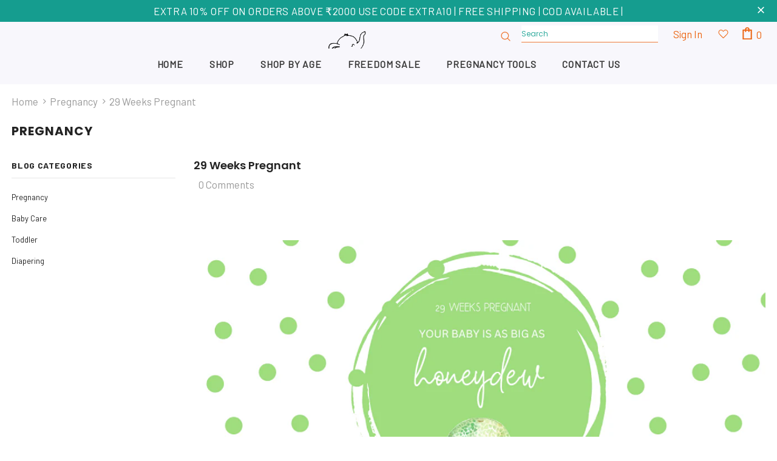

--- FILE ---
content_type: text/css
request_url: https://snugkins.com/cdn/shop/t/8/assets/theme-custom-1.css?v=135709326058862611121705493724
body_size: -427
content:
@font-face{font-family:Baloo-Regular;src:url({{Baloo-Regular.woff2}}) format("woff2"),url({{Baloo-Regular.woff}}) format("woff")}h3{font-family:Baloo-Regular!important}::placeholder{color:#31ab9e!important;opacity:1}:-ms-input-placeholder{color:#31ab9e}::-ms-input-placeholder{color:#31ab9e}.btnOrange{background:#ec6410;color:#f7cbb5;font-size:16px;font-weight:100;padding:12px 45px!important}.contactFormWrapper{font-size:20px}.contactFormWrapper>div.row>div.col-md-6,#customContactForm>div.row>div.col-md-12{padding:0 18px 18px 0!important}
/*# sourceMappingURL=/cdn/shop/t/8/assets/theme-custom-1.css.map?v=135709326058862611121705493724 */


--- FILE ---
content_type: text/css
request_url: https://snugkins.com/cdn/shop/t/8/assets/sm_stylesheet.css?v=141505287929812489951705494030
body_size: 1945
content:
@font-face{font-family:Baloo-Regular;src:url(Baloo-Regular.woff2) format("woff2"),url(Baloo-Regular.woff) format("woff")}@font-face{font-family:Barlow-Bold;src:url(Barlow-Bold.woff2) format("woff2"),url(Barlow-Bold.woff) format("woff")}@font-face{font-family:Barlow-Regular;src:url(Barlow-Regular.woff2) format("woff2"),url(Barlow-Regular.woff) format("woff")}@font-face{font-family:BarlowCondensed-Light;src:url(BarlowCondensed-Light.woff2) format("woff2"),url(BarlowCondensed-Light.woff) format("woff")}@font-face{font-family:Charleston-Regular;src:url(Charleston-Regular.woff2) format("woff2"),url(Charleston-Regular.woff) format("woff")}input[type=number]{-webkit-appearance:textfield;-moz-appearance:textfield;appearance:textfield}input[type=number]::-webkit-inner-spin-button,input[type=number]::-webkit-outer-spin-button{-webkit-appearance:none}h3{font-family:Barlow-Bold!important}input.form-control{height:45px;font-family:Barlow-Regular;font-size:15px}textarea.form-control,input.newsletter-footer{font-family:Barlow-Regular;font-size:15px}#contact_form>.newsletter-footer-btn{min-width:48px!important;width:auto!important;margin-right:28px;right:0}.main-content input[type=email],.main-content input[type=password],.main-content input[type=tel],.main-content input[type=text],.main-content textarea,select{font-family:Barlow-Regular;font-size:1.1rem!important}::placeholder{color:#31ab9e!important;opacity:1}:-ms-input-placeholder{color:#31ab9e}::-ms-input-placeholder{color:#31ab9e}.btnOrange{background:#ec6410;color:#f7cbb5;font-size:16px;font-weight:100;padding:12px 45px!important}.footer-section-top{width:100%;background:#dfad26;padding-top:30px;padding-bottom:30px}.font-barlow-regular{font-family:Barlow-Regular}.font-barlow-bold{font-family:Barlow-Bold}.font-barlow-light{font-family:BarlowCondensed-Light}.site-footer .foot-title{font-size:25px!important;text-transform:none!important}.footer-newsletter>h5.foot-title-right{font-size:18px!important;font-family:Barlow-Regular}.foot-title-right p{font-size:15px}.footer-top-baby{height:175px}.foot-top-title{color:#fff;font-size:30px;font-family:Barlow-Regular;text-align:left;padding-top:44px;line-height:38px;font-weight:700}.contactFormWrapper{font-size:20px}.contactFormWrapper>div.row>div.col-md-6{padding:0 18px 18px 0}#customContactForm>div.row>div.col-md-12{padding:0 0 18px}.contactFormWrapper>div.row>div.col-md-6:last-child{padding:0 0 18px}.footer-link li a{font-family:Barlow-Regular!important;font-size:20px!important;line-height:30px!important;text-transform:uppercase}.newsletter>.block-content>#contact_form{position:relative;padding-top:63px}.newsletter-footer{width:100%;height:45px;border:none}.newsletter-footer-btn{position:absolute;right:0;background:transparent;display:block;height:45px;color:#ec6410;font-size:20px;text-align:right;min-width:54px;align-items:center}.site-footer .footer-social{margin-bottom:12px}@media (max-width: 991px){#contact_form>.newsletter-footer-btn{min-width:48px!important;width:auto!important;right:0}}@media screen and (max-width: 768px){.foot-top-title,.newsletter>.block-content>#contact_form{padding-top:20px;margin-bottom:20px;font-size:25px}.newsletter>.block-content>#contact_form{padding-top:20px;margin-bottom:20px}#contact_form>.newsletter-footer-btn{min-width:48px!important;width:auto!important;right:0}}.footer-default .footer-bottom{padding:22px 0}.widget-title>.box-title>.title{font-family:Charleston-Regular!important;font-size:30px;font-weight:300;color:#159d8f}.footer-bottom-link li{display:inline}.flex-list{position:relative;overflow:hidden}.flex-list ul{display:flex;flex-direction:row;flex-wrap:wrap;justify-content:space-between;margin-left:-1px}.flex-list li{flex-grow:1;flex-basis:auto;margin:.25em 0;padding:0 1em;text-align:center;border-left:2px solid #A2EEE6;text-transform:uppercase}.flex-list li:first-child{border-left:none}.payment-methods{margin-top:-5px}.payment-title{font-size:11px;padding-bottom:2px}.payment-title a{font-size:11px}.widget-title>.box-title{text-align:center}.product-title{font-family:Barlow-Regular;font-size:1.4rem;font-weight:800}.product-name,.product-title{display:block;overflow:unset}.sale,.btn,.price-sale{font-family:Barlow-Regular;font-size:1.4rem;font-weight:800}.quickview-button{font-family:Barlow-Regular}.product-label{background:url(//snugkins.com/cdn/shop/t/8/assets/productlabel.png?v=92795278647436952791705493724) no-repeat;background-position:center;background-size:contain;width:42px;height:42px;padding:11px 0;font-family:Barlow-Bold!important}.product-label>.sale-label{background-color:transparent!important}.special-price{color:#159d8f!important;font-family:Barlow-Bold!important}.old-price{color:#d1d1d1!important;font-family:Barlow-Bold!important}.tab-title>a{font-family:Charleston-Regular!important;font-size:1.5rem!important}.spr-summary-caption,.spr-summary-actions>a{font-family:Barlow-Regular;font-size:1.4rem;font-weight:800}.text,p,a,.breadcrumb,.breadcrumb>span{font-family:Barlow-Regular!important;font-size:1.4rem}.product-title{font-family:Barlow-Bold!important;font-weight:800}.vendor-product,.vendor-product>span>a,.sku-product,.product-inventory,.product-type,.countdown,.heading,.prices>span,.customers_view>span,.customers_view>label{font-family:Barlow-Bold!important}.page-header h1,.cart-header>div,.product-name{font-family:Barlow-Bold!important}.product-name{font-size:1.2rem}.price-box,.cart--total{font-size:1.4rem}.free_shipping_massage1,.count_down{font-family:Barlow-Regular}.cart-template .cart-form .cart-header{background-color:#fff}.cart-template .wrapper-cart-template .cart-list{border:1px solid #e6e6e6;padding:0 15px}.cart-template .cart-form .cart--remove a{left:0;color:#a2a0a1}.cart-template .cart-form .cart-header>.cart--title{padding-left:0}.cart-template .cart-form .cart-header>*{font-size:1.4rem}.right-col{float:right}.cart-template .wrapper-cart-template .btn-actions .btn-checkout{font-size:1.4rem}.cart-form .total .label{font-family:Barlow-Regular;font-size:1.5rem;text-transform:uppercase}.cart-template .cart-form .cart--total span,.cart-template .wrapper-cart-template .add-comments,.price{font-family:Barlow-Bold;font-size:1.4}.cart--info{font-family:Barlow-Bold}.cart-icon .cartCount{background-color:#ee7b38;color:#fff}.price-box{font-family:Barlow-Regular}.free_shipping_progress,.free_shipping_massage1{display:none}.groued-info>.add-comments,.groued-info>.input-full,#shipping-calculator{display:none}.shoppingBag img{width:75px}.shoppingBag h3{font-family:Charleston-Regular!important;font-size:2rem;font-weight:300;color:#159d8f}#back-top a:hover{background-color:#ec6410}#shopify-section-cart-best-sellers{clear:both}@media (min-width: 768px){.cart-template .wrapper-cart-template .cart_items{-webkit-box-flex:0;-ms-flex:0 0 calc(100% + -0px);flex:0 0 calc(100% + -0px);max-width:-moz-calc(100% - 0px);max-width:-webkit-calc(100% - 0px);max-width:-ms-calc(100% - 0px);max-width:100%;margin-right:30px}}.grouped-bottom{margin-top:0!important}.card{background:#fff;color:#333;margin:15rem auto;width:90%;max-width:1200px;min-height:30rem;border-radius:2rem}.hero-faq{display:flex;justify-content:center;transform:translateY(-55%)}.hero-faq .img{filter:drop-shadow(0rem 1.5rem rgba(0,0,0,.1));transition:.1s ease-out}.card:hover .img{filter:drop-shadow(0rem 2.5rem rgba(0,0,0,.1))}.title-faq{text-align:center;font-size:5rem;padding:1rem}.faq-container{padding:1rem 2rem 4rem}.faq-btn{width:100%;padding:1.6rem 2rem;font-family:Barlow-Bold!important;font-size:1.7rem;cursor:pointer;background:inherit;border:none;outline:none;text-align:left;background:#f6f6f6;margin-bottom:10px;border:2px solid #989898;border-radius:5px;transition:all .1s linear}.faq-btn:after{content:"+";color:#000;float:right;transition:all .15s ease-in;font-size:3rem}.faq-btn.is-open:after{content:"\2212";color:#fff;transform:rotate(180deg)}.faq-btn:hover,.faq-btn.is-open{color:#000;font-weight:700;background:#60c1b6}.faq-btn.is-open{border-bottom-left-radius:0;border-bottom-right-radius:0}.faq-content{max-height:0;color:#000000bf;font-size:1.5rem;margin:0 2rem;overflow:hidden;transition:max-height .1s ease-in-out}.faq-btn.is-open+.faq-content{background:#f6f6f6;margin:-10px 0 10px;padding:.8rem 2rem;padding-bottom:15px;border-bottom:2px solid #989898;border-left:2px solid #989898;border-right:2px solid #989898;border-bottom-left-radius:5px;border-bottom-right-radius:5px}.faq-content p{margin-bottom:0!important}.credit{text-align:center;padding:1rem}.credit a{text-decoration:wavy underline;color:#1e90ff}.home-slideshow .slick-arrow.slick-prev{left:3%!important;zoom:70%}.home-slideshow .slick-arrow.slick-next{right:3%!important;zoom:70%}.home-slideshow .slick-arrow,.lookbook-slideshow .slick-arrow{opacity:1!important}@media (min-width: 1200px){.container-fluid .slide-content.abs_left,.container-padd60 .slide-content.abs_left{display:none}}@media screen and (max-width: 1199px){.home-slideshow .slick-arrow,.lookbook-slideshow .slick-arrow{opacity:1}.home-slideshow .slick-arrows{display:block!important}}@media only screen and (min-width: 768px){.container-fluid .slide-content.abs_left,.container-padd60 .slide-content.abs_left{display:none}}@media screen and (max-width: 767px){.home-slideshow .slick-arrow,.lookbook-slideshow .slick-arrow{opacity:1}.home-slideshow .slick-arrows{display:block!important}.home-slideshow .slick-arrow.slick-next{right:5%!important;width:40px;height:40px}.home-slideshow .slick-arrow.slick-prev{left:5%!important;width:40px;height:40px}.banner-large-img .inner,.slide-content{top:92%!important}.slide-content .slide-heading span.line{display:none}}.home-store-info .store-item .store-title{font-family:Charleston-Regular!important;font-size:28px;font-weight:300;color:#159d8f}#shopify-section-16310067154f73b5d2,.custom-arrow-left,.custom-arrow-right{background:#f5f5f5!important}.custom-arrow-left>.triangle-left,.custom-arrow-right>.triangle-right{display:none!important}.homepage-reviews{background:#fcf4f1}.container-regular h1{display:none}.detail-container{padding-top:25px!important;padding-bottom:25px!important;height:500px;overflow-y:auto}.detail-container h2{font-family:Barlow-Bold!important;margin-bottom:15px}.detail-container h3{margin-bottom:15px!important}.detail-container h4 em{font-family:Barlow-Bold!important;font-size:17px}.detail-container p,.detail-container h4,.detail-container h5{margin-bottom:15px!important}.detail-container table tr td,.detail-container ul li{font-family:Barlow-Regular!important;font-size:16px}.detail-container table tr th{font-family:Barlow-Bold!important;font-size:16px}.table-wrapper>table>thead>tr>th,.table-wrapper>table>tbody>tr>td{border:1px solid #ebebeb}@media screen and (max-width: 767px){.detail-container{height:auto}.container-regular h1{display:block}#shopify-section-1541065669115>.widget-product>.products-grid:nth-child(5)>.grid-item{display:none}.right-col{float:none!important}}@media screen and (max-width: 375px){.widget-title>.box-title>.title{font-size:28px}input[type=number]{-webkit-appearance:textfield;-moz-appearance:textfield;appearance:textfield}input[type=number]::-webkit-inner-spin-button,input[type=number]::-webkit-outer-spin-button{-webkit-appearance:none}.container-regular h1{display:block}#shopify-section-1541065669115>.widget-product>.products-grid:nth-child(5)>.grid-item{display:none}.right-col{float:none!important}}#slideshow-1618411829b44ac36a .slick-dots li.slick-active button{background:#169d8f!important}.halo-collection-content>div.row{justify-content:center!important}#shopify-section-sidebar-filter{display:none}
/*# sourceMappingURL=/cdn/shop/t/8/assets/sm_stylesheet.css.map?v=141505287929812489951705494030 */


--- FILE ---
content_type: text/css
request_url: https://snugkins.com/cdn/shop/t/8/assets/dn_stylesheet.css?v=26421044384757323661705493724
body_size: 1321
content:
body{overflow-x:hidden}@media (max-width: 1200px){.wrapper_header_02 #shopify-section-header-02 .header-top .top-message{padding-top:2px;padding-bottom:2px}.wrapper_header_02 #shopify-section-header-02 .header-top .top-message p{font-size:.8rem}}@media (min-width: 1200px){.wrapper_header_02 #shopify-section-header-02 .header-bottom{padding:6px 0 10px}.wrapper_header_02 #shopify-section-navigation{margin-top:-59px;pointer-events:none}.wrapper_header_02 #shopify-section-navigation .sticky-wrapper:not(.is-sticky) .wrapper-navigation{background:none}.wrapper_header_02 #shopify-section-navigation .sticky-wrapper:not(.is-sticky) .wrapper-navigation .main-menu{background:none}.sticky-wrapper .wrapper-navigation .main-menu ul.site-nav li.menu-lv-1,.sticky-wrapper .wrapper-navigation .fixed-right-menu{pointer-events:all}.sticky-wrapper:not(.is-sticky) .wrapper-navigation .main-menu ul.site-nav li.menu-lv-1:nth-child(1){margin-left:114px}.sticky-wrapper:not(.is-sticky) .wrapper-navigation .main-menu ul.site-nav li.menu-lv-1:nth-child(4){margin-left:261px}.main-menu ul.site-nav .no-mega-menu .site-nav-dropdown .dropdown:hover>.sub-menu-mobile{margin-left:-5px}}.wrapper_header_02 .customer-links #customer_login_link,.wrapper_header_02 .header-panel-top a.wishlist,.wrapper_header_02 .header-panel-top .cart-icon a,.wrapper_header_02 .header-panel-top .cart-icon a .cartCount{color:#ec6410}.header-lang-style2 .lang-currency-groups{display:none}.wrapper-container .main-content .container .breadcrumb{margin-bottom:10px}.wrapper-container .main-content .container .breadcrumb a:hover{color:#ec6410;text-decoration:underline}@media (max-width: 1200px){.wrapper-container .main-content .container .breadcrumb{font-size:.8rem;padding:2px 10px 2px 2px;margin-bottom:0;line-height:1.4rem}.wrapper-container .main-content .container .breadcrumb span,.wrapper-container .main-content .container .breadcrumb a{font-size:.8rem}.wrapper-container .main-content .container .next_prev-groups .next-prev-product{padding:0 5px}.main-content .halo-product-content .pro-page{padding-top:0}}.product-template-default .product-img-box .slider-nav .item.slick-current{opacity:1}.product-template-default .product-img-box .slider-nav .item.slick-current .product-single__media img{border:2px solid;border-radius:7px}.grid-item .product-item .product-top:hover .product-des.abs-center{display:none}.grid-item .product-bottom .price-box{margin-bottom:6px}.grid-item .product-bottom #prod_type_addition{margin-bottom:18px}.grid-item .product-bottom .custom_button_container{margin-top:20px}.grid-item .product-bottom .custom_button_container .btn.add-to-cart-btn{padding-top:7px!important;padding-bottom:7px!important}.grid-item .product-item .action.custom_cart_button{position:absolute;bottom:0;left:0;right:0;max-width:176px}.products-grid .grid-item{padding-bottom:50px}.widget-product .products-grid .grid-item{padding-bottom:43px}.product .product-shop div.product-custombox{border:2px solid #f3e9e0;background-color:#fcf7f3}.product .product-shop div.product-custombox .heading{font-size:15px;color:#000;font-weight:700;margin-bottom:4px}.product .product-shop div.product-custombox p.offer_info{font-size:14px;padding:0 0 10px 32px;background-image:url(/cdn/shop/files/price-tag.png);background-repeat:no-repeat;background-position:0px 0px;background-size:22px;margin-bottom:2px}.product .product-shop div.product-custombox p.offer_info span{font-weight:700;color:#149d8d;text-decoration:underline}.product .product-shop div.product-custombox a.more_offers_btn{color:#ec6410;text-decoration:underline;padding-left:32px;cursor:pointer;font-size:1.3rem;display:block;margin-top:-9px}.product .product-shop div.product-custombox .more_offers_data{display:none}#custom_product_info .widget-title.not-before{margin-bottom:15px}#custom_product_info .widget-title>.box-title{text-align:left;margin-bottom:2px}#custom_product_info .widget-title>.box-title>.title{padding-left:0}#custom_product_info .product_data_container .product_data ul{list-style:none;margin-bottom:5px}#custom_product_info .product_data_container .product_data ul li{font-size:15px;padding-bottom:7px}#custom_product_info .product_data_container .product_data ul li:before{content:"\2022";color:#ec6410;font-weight:700;display:inline-block;padding-right:10px;font-size:18px}#custom_product_info .product_data_container .product_data button.more_prod_btn{background-color:snow;border:none;padding:0;font-size:16px;color:#ec6410;font-weight:700;margin-bottom:10px;cursor:pointer}#custom_product_info .product_data_container .product_data ul.more_product_data{display:none}.product-template-default .product-shop .product-title{margin-bottom:7px;font-size:2rem}.product-template-default .product-shop .product-infor label,.product-template-default .product-shop .product-infor span{font-size:15px;color:#898989;min-width:auto}.product-shop .prices{font-size:2rem}.product-shop .prices .custom_discount_percentage{text-decoration:none;margin-left:10px;color:#149d8d}.product-shop #product-variants .swatch[data-option-index="0"]{width:50%;float:left;box-sizing:border-box;padding-right:15px}#add-to-cart-form .groups-btn .checkbox-group{display:none}.product-shop #add-to-cart-form .offer_bottom_container .size-chart-open-popup{float:left;padding:0 20px 10px 50px;font-size:1.2rem;font-weight:700;background-image:url(/cdn/shop/files/icon-size-chart.png);background-size:40px;background-position:0 2px;color:#149d8d}.product-shop #add-to-cart-form .offer_bottom_container .theme-ask{float:left}.product-shop #add-to-cart-form .offer_bottom_container .theme-ask .ask-an-expert-text{font-size:1.2rem;padding:0 10px 10px;color:#149d8d;font-family:Barlow-Regular!important}.product-shop #add-to-cart-form .offer_bottom_container .theme-ask .ask-an-expert-text a{font-weight:700;color:#149d8d;font-family:Barlow-Regular!important}.product-shop #add-to-cart-form .offer_bottom_container .theme-ask .ask-an-expert-text .fa{color:#ec630f;font-size:20px}.product-shop #add-to-cart-form .quantity_container{float:left}.product-shop #add-to-cart-form .quantity_container .qty-group .button.minus,.product-shop #add-to-cart-form .quantity_container .qty-group .button.plus{padding:22px 14px;background-color:#f2f2f2}.product-shop #add-to-cart-form .quantity_container .qty-group input[name=quantity]{font-size:1.8rem}.product-shop #add-to-cart-form .button_group_container{float:left;padding:26px 10px 10px 30px;width:75%}@media (max-width: 1200px){.product-template-default .product-shop .product-title{margin-bottom:2px;font-size:1.5rem}.product-template-default .product-shop .product-infor{margin-bottom:6px}.product-shop .prices{font-size:1.5rem}.product-shop #add-to-cart-form .offer_bottom_container .size-chart-open-popup{padding:0 10px 10px 32px;font-size:1rem;background-size:27px;background-position:0 5px}.product-shop #add-to-cart-form .offer_bottom_container .theme-ask .ask-an-expert-text{font-size:1rem;padding:0 5px 10px}.product-shop #add-to-cart-form .offer_bottom_container .theme-ask .ask-an-expert-text span.text{font-size:1rem}.product-shop #add-to-cart-form .offer_bottom_container .theme-ask .ask-an-expert-text .fa{font-size:14px;margin-right:3px}.product-shop #add-to-cart-form .offer_bottom_container .theme-ask .ask-an-expert-text a{font-size:1rem}.product-shop #add-to-cart-form .quantity_container .qty-group input[name=quantity]{font-size:1rem;width:35px;padding:2px}.product-shop #add-to-cart-form .quantity_container .qty-group .button.minus,.product-shop #add-to-cart-form .quantity_container .qty-group .button.plus{padding:10px 5px;background-color:#f2f2f2}.product-shop #add-to-cart-form .button_group_container{padding:26px 5px 0 10px;width:70%}.product-shop #add-to-cart-form .button_group_container .groups-btn .margin-button #product-add-to-cart{font-size:1.2rem;min-width:auto;margin-right:5px;padding:4px 10px!important;height:36px;margin-bottom:10px}.product-shop #add-to-cart-form .button_group_container .groups-btn .wishlist{min-width:20px;padding:4px;width:40px;margin-bottom:5px}.product-shop #add-to-cart-form .button_group_container .groups-btn .icon-share{min-width:20px;padding:4px 0 4px 4px;width:40px;margin-bottom:5px}}.product .product_bottom .tabs__product-page .list-tabs{justify-content:center;margin-bottom:0;border-bottom:none}.product .product_bottom .tabs__product-page .list-tabs .tab-links.active{background-color:#e9b6a5;color:#fff}.product .product_bottom .tabs__product-page .list-tabs .tab-links.active:before{background-color:#e9b6a5}.product .product_bottom .tabs__product-page .tab-content img.prod_desc_img_common{width:100vw;max-width:100vw;position:relative;left:50%;right:50%;margin-left:-50vw;margin-right:-50vw}.product .product_bottom .tabs__product-page .tab-content .gallery_lookbook-product_detail{display:none}.product .product_bottom .tabs__product-page .tab-content{margin-top:0;padding-top:0}.product .product_bottom .tabs__product-page .wrapper-tab-content .tab-title .tab-links.active{background-color:#e9b6a5;color:#fff;padding-left:15px}.product .product_bottom .tabs__product-page .wrapper-tab-content .tab-title .tab-links.active .icon-dropdown{padding-right:15px}.product .product_bottom .tabs__product-page .tab-content .video_guide_container{width:100vw;max-width:100vw;position:relative;left:50%;right:50%;margin-left:-50vw;margin-right:-50vw;text-align:center;padding:50px 15px;background-color:#e9b6a5}.product .product_bottom .tabs__product-page .list-tabs .tab-links.active:after{background-color:#e9b6a5}.product .product_bottom .tabs__product-page .tab-content .faq_outer_container{width:100vw;max-width:100vw;position:relative;left:50%;right:50%;margin-left:-50vw;margin-right:-50vw;background-color:#e9b6a5}.product .product_bottom .tabs__product-page .tab-content .faq-container{width:80%;margin:0 auto}@media (max-width: 1200px){.product .product_bottom .tabs__product-page .tab-content .video_guide_container{padding:15px}.product .product_bottom .tabs__product-page .tab-content .faq-container{width:100%}.product .product_bottom .tabs__product-page .tab-content .faq-container .faq-btn{font-size:1.4rem}}.custom_page_selector{text-align:center;padding:10px;margin-bottom:20px}.custom_page_selector a{padding:14px 40px;border:2px solid black;box-sizing:border-box;margin:0;display:inline-block;font-family:Charleston-Regular!important;font-size:1.5rem;color:#000}.custom_page_selector a:hover{text-decoration:underline;color:#ec6410}.custom_page_selector a.active_selection{text-decoration:none;background-color:#ec6410;color:#fff;border-color:#ec6410}.custom_page_selector a.active_selection:hover{text-decoration:none;color:#fff}@media (max-width: 1200px){.custom_page_selector{margin-bottom:5px}.custom_page_selector a{padding:9px 5px;font-size:1rem}}.home-slideshow .slick-arrows .slick-arrow.slick-prev,.home-slideshow .slick-arrows .slick-arrow.slick-next{z-index:3}.home-slideshow:not(.hasvideo) .slideshow.active .item.slide-active{z-index:2}.home-slideshow .slick-dots{z-index:2}
/*# sourceMappingURL=/cdn/shop/t/8/assets/dn_stylesheet.css.map?v=26421044384757323661705493724 */


--- FILE ---
content_type: text/css
request_url: https://snugkins.com/cdn/shop/t/8/assets/problogger-custom.css?v=168517840458893310091705493724
body_size: -504
content:
div#related_product_articles_slider{width:80%;margin:30px auto}div#related_product_articles_header{text-align:center}div#related_product_articles_header h3{font-size:26px!important;line-height:26px!important;color:#000!important;font-weight:500!important;text-align:center!important}
/*# sourceMappingURL=/cdn/shop/t/8/assets/problogger-custom.css.map?v=168517840458893310091705493724 */


--- FILE ---
content_type: text/javascript
request_url: https://snugkins.com/cdn/shop/t/8/assets/dn_javascript.js?v=54618939377968309551705493724
body_size: -495
content:
$(document).ready(function(){$(".more_prod_btn").click(function(){$(".more_product_data").slideToggle(),$(this).text(function(i,v){return v==="+ More"?"- Less":"+ More"})}),$(".more_offers_btn").click(function(){$(".more_offers_data").slideToggle(),$(this).text(function(i,v){return v==="view more"?"view less":"view more"})}),$(".howtowear_bxslider").bxSlider(),$(".howtowash_machine_bxslider").bxSlider(),$(".howtowash_hand_bxslider").bxSlider()});function customSumArray(a,b){for(var c=[],i=0;i<Math.max(a.length,b.length);i++)c.push((a[i]||0)+(b[i]||0));return c}function calculateEcoSavings(productName,quantity){var calculatedValues=[25e4,136,23,9,1287,2550700].map(function(x){return x*quantity});return calculatedValues}
//# sourceMappingURL=/cdn/shop/t/8/assets/dn_javascript.js.map?v=54618939377968309551705493724


--- FILE ---
content_type: text/javascript
request_url: https://snugkins.com/cdn/shop/t/8/assets/sm_javascript.js?v=71529207969008242231705493724
body_size: -252
content:
$(document).ready(function(){$(".faq-btn").click(function(){debugger;this.classList.toggle("is-open");const content=this.nextElementSibling;content.style.maxHeight?content.style.maxHeight=null:content.style.maxHeight=content.scrollHeight+"px"});var touchingCarousel=!1,touchStartCoords;document.body.addEventListener("touchstart",function(e){if(e.target.closest(".flickity-slider"))touchingCarousel=!0;else{touchingCarousel=!1;return}touchStartCoords={x:e.touches[0].pageX,y:e.touches[0].pageY}}),document.body.addEventListener("touchmove",function(e){if(touchingCarousel&&e.cancelable){var moveVector={x:e.touches[0].pageX-touchStartCoords.x,y:e.touches[0].pageY-touchStartCoords.y};Math.abs(moveVector.x)>7&&e.preventDefault()}},{passive:!1}),$(window).width()<768&&$(".home-slideshow .images-contain .slide-image").removeAttr("data-href")}),$(function(){$("#ContactFormBirthday").datepicker(),$("#ContactFormBirthdayMain").datepicker(),$("#slideshow-1618411829b44ac36a > .container-fluid > .row > .init-slider > .slideshow > .item").each(function(){var linkAttr=$(this).find(".slide-image").attr("data-href");typeof linkAttr<"u"&&linkAttr!==!1&&$(this).find(".slide-image").removeAttr("data-href")})});
//# sourceMappingURL=/cdn/shop/t/8/assets/sm_javascript.js.map?v=71529207969008242231705493724
